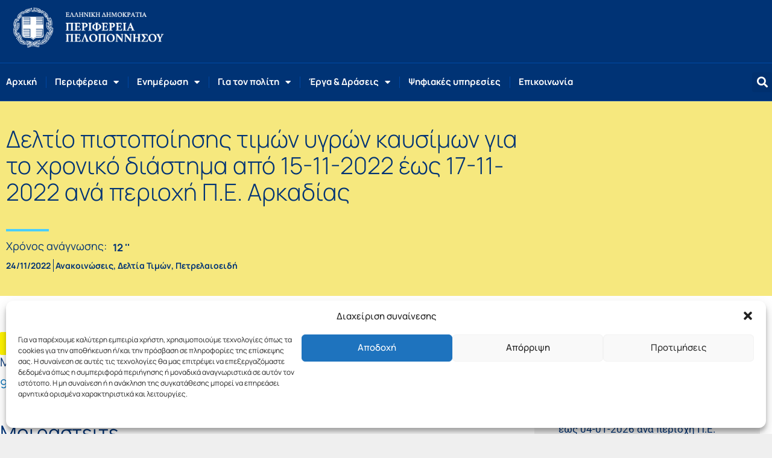

--- FILE ---
content_type: text/css; charset=utf-8
request_url: https://www.ppel.gov.gr/wp-content/uploads/elementor/css/post-202980.css?ver=1767742198
body_size: 1526
content:
.elementor-202980 .elementor-element.elementor-element-bdc45ed{--display:flex;--flex-direction:row;--container-widget-width:initial;--container-widget-height:100%;--container-widget-flex-grow:1;--container-widget-align-self:stretch;--flex-wrap-mobile:wrap;--justify-content:flex-start;--gap:0px 0px;--row-gap:0px;--column-gap:0px;}.elementor-202980 .elementor-element.elementor-element-bdc45ed:not(.elementor-motion-effects-element-type-background), .elementor-202980 .elementor-element.elementor-element-bdc45ed > .elementor-motion-effects-container > .elementor-motion-effects-layer{background-color:var( --e-global-color-9787ceb );}.elementor-202980 .elementor-element.elementor-element-017079d{--display:flex;--flex-direction:column;--container-widget-width:calc( ( 1 - var( --container-widget-flex-grow ) ) * 100% );--container-widget-height:initial;--container-widget-flex-grow:0;--container-widget-align-self:initial;--flex-wrap-mobile:wrap;--justify-content:center;--align-items:center;--gap:0px 0px;--row-gap:0px;--column-gap:0px;--margin-top:0px;--margin-bottom:0px;--margin-left:0px;--margin-right:0px;--padding-top:30px;--padding-bottom:30px;--padding-left:0px;--padding-right:0px;}.elementor-202980 .elementor-element.elementor-element-22ed822 > .elementor-widget-container{margin:0px 0px 25px 0px;}.elementor-202980 .elementor-element.elementor-element-22ed822{text-align:start;}.elementor-202980 .elementor-element.elementor-element-22ed822 .elementor-heading-title{font-size:39px;font-weight:300;line-height:44px;letter-spacing:0px;color:var( --e-global-color-16887b0 );}.elementor-202980 .elementor-element.elementor-element-4ed3b8f{--divider-border-style:solid;--divider-color:var( --e-global-color-379422e );--divider-border-width:3.7px;}.elementor-202980 .elementor-element.elementor-element-4ed3b8f .elementor-divider-separator{width:8%;}.elementor-202980 .elementor-element.elementor-element-4ed3b8f .elementor-divider{padding-block-start:15px;padding-block-end:15px;}.elementor-202980 .elementor-element.elementor-element-cf5e845{--display:flex;--flex-direction:row;--container-widget-width:calc( ( 1 - var( --container-widget-flex-grow ) ) * 100% );--container-widget-height:100%;--container-widget-flex-grow:1;--container-widget-align-self:stretch;--flex-wrap-mobile:wrap;--align-items:center;--gap:0px 0px;--row-gap:0px;--column-gap:0px;--margin-top:0px;--margin-bottom:0px;--margin-left:0px;--margin-right:0px;--padding-top:0px;--padding-bottom:10px;--padding-left:0px;--padding-right:0px;}.elementor-202980 .elementor-element.elementor-element-733388e > .elementor-widget-container{margin:0px 010px 0px 0px;}.elementor-202980 .elementor-element.elementor-element-733388e .elementor-heading-title{font-family:"Manrope", Sans-serif;font-size:18px;line-height:18px;color:var( --e-global-color-16887b0 );}.elementor-202980 .elementor-element.elementor-element-13594ec{width:var( --container-widget-width, 21.814% );max-width:21.814%;--container-widget-width:21.814%;--container-widget-flex-grow:0;}.elementor-202980 .elementor-element.elementor-element-13594ec.elementor-element{--flex-grow:0;--flex-shrink:0;}.elementor-202980 .elementor-element.elementor-element-13594ec .bdt-reading-timer{color:var( --e-global-color-16887b0 );border-style:none;border-radius:0px 0px 0px 0px;padding:0px 0px 0px 0px;margin:0px 0px 0px 0px;font-size:17px;font-weight:700;line-height:18px;}.elementor-202980 .elementor-element.elementor-element-eff338b > .elementor-widget-container{margin:0px 0px 0px 0px;padding:0px 0px 0px 0px;}.elementor-202980 .elementor-element.elementor-element-eff338b.elementor-element{--align-self:flex-start;}.elementor-202980 .elementor-element.elementor-element-eff338b .elementor-icon-list-items:not(.elementor-inline-items) .elementor-icon-list-item:not(:last-child){padding-bottom:calc(7px/2);}.elementor-202980 .elementor-element.elementor-element-eff338b .elementor-icon-list-items:not(.elementor-inline-items) .elementor-icon-list-item:not(:first-child){margin-top:calc(7px/2);}.elementor-202980 .elementor-element.elementor-element-eff338b .elementor-icon-list-items.elementor-inline-items .elementor-icon-list-item{margin-right:calc(7px/2);margin-left:calc(7px/2);}.elementor-202980 .elementor-element.elementor-element-eff338b .elementor-icon-list-items.elementor-inline-items{margin-right:calc(-7px/2);margin-left:calc(-7px/2);}body.rtl .elementor-202980 .elementor-element.elementor-element-eff338b .elementor-icon-list-items.elementor-inline-items .elementor-icon-list-item:after{left:calc(-7px/2);}body:not(.rtl) .elementor-202980 .elementor-element.elementor-element-eff338b .elementor-icon-list-items.elementor-inline-items .elementor-icon-list-item:after{right:calc(-7px/2);}.elementor-202980 .elementor-element.elementor-element-eff338b .elementor-icon-list-item:not(:last-child):after{content:"";border-color:var( --e-global-color-16887b0 );}.elementor-202980 .elementor-element.elementor-element-eff338b .elementor-icon-list-items:not(.elementor-inline-items) .elementor-icon-list-item:not(:last-child):after{border-top-style:solid;border-top-width:1px;}.elementor-202980 .elementor-element.elementor-element-eff338b .elementor-icon-list-items.elementor-inline-items .elementor-icon-list-item:not(:last-child):after{border-left-style:solid;}.elementor-202980 .elementor-element.elementor-element-eff338b .elementor-inline-items .elementor-icon-list-item:not(:last-child):after{border-left-width:1px;}.elementor-202980 .elementor-element.elementor-element-eff338b .elementor-icon-list-icon{width:14px;}.elementor-202980 .elementor-element.elementor-element-eff338b .elementor-icon-list-icon i{font-size:14px;}.elementor-202980 .elementor-element.elementor-element-eff338b .elementor-icon-list-icon svg{--e-icon-list-icon-size:14px;}body:not(.rtl) .elementor-202980 .elementor-element.elementor-element-eff338b .elementor-icon-list-text{padding-left:0px;}body.rtl .elementor-202980 .elementor-element.elementor-element-eff338b .elementor-icon-list-text{padding-right:0px;}.elementor-202980 .elementor-element.elementor-element-eff338b .elementor-icon-list-text, .elementor-202980 .elementor-element.elementor-element-eff338b .elementor-icon-list-text a{color:var( --e-global-color-16887b0 );}.elementor-202980 .elementor-element.elementor-element-eff338b .elementor-icon-list-item{font-size:14px;font-weight:700;}.elementor-202980 .elementor-element.elementor-element-7db2596{--display:flex;--min-height:28vh;--flex-direction:row;--container-widget-width:initial;--container-widget-height:100%;--container-widget-flex-grow:1;--container-widget-align-self:stretch;--flex-wrap-mobile:wrap;--gap:0px 0px;--row-gap:0px;--column-gap:0px;--padding-top:30px;--padding-bottom:60px;--padding-left:0px;--padding-right:0px;}.elementor-202980 .elementor-element.elementor-element-7db2596:not(.elementor-motion-effects-element-type-background), .elementor-202980 .elementor-element.elementor-element-7db2596 > .elementor-motion-effects-container > .elementor-motion-effects-layer{background-color:#FFFFFF;}.elementor-202980 .elementor-element.elementor-element-63a07e6{--display:flex;--flex-direction:column;--container-widget-width:100%;--container-widget-height:initial;--container-widget-flex-grow:0;--container-widget-align-self:initial;--flex-wrap-mobile:wrap;--padding-top:30px;--padding-bottom:30px;--padding-left:0px;--padding-right:30px;}.elementor-202980 .elementor-element.elementor-element-b45faf4{color:var( --e-global-color-16887b0 );font-size:20px;line-height:24px;}.elementor-202980 .elementor-element.elementor-element-5b98c12 .e-gallery-item:hover .elementor-gallery-item__overlay, .elementor-202980 .elementor-element.elementor-element-5b98c12 .e-gallery-item:focus .elementor-gallery-item__overlay{background-color:rgba(0,0,0,0.5);}.elementor-202980 .elementor-element.elementor-element-5b98c12{--image-border-radius:15px;--image-transition-duration:800ms;--overlay-transition-duration:800ms;--content-text-align:center;--content-padding:20px;--content-transition-duration:800ms;--content-transition-delay:800ms;}.elementor-202980 .elementor-element.elementor-element-acf0e6a > .elementor-widget-container{margin:40px 0px 0px 0px;}.elementor-202980 .elementor-element.elementor-element-acf0e6a.elementor-element{--align-self:flex-start;}.elementor-202980 .elementor-element.elementor-element-acf0e6a{text-align:start;}.elementor-202980 .elementor-element.elementor-element-acf0e6a .elementor-heading-title{font-size:33px;color:var( --e-global-color-16887b0 );}.elementor-202980 .elementor-element.elementor-element-ef5f65b > .elementor-widget-container{margin:020px 0px 0px 0px;}.elementor-202980 .elementor-element.elementor-element-ef5f65b.elementor-element{--align-self:flex-start;}.elementor-202980 .elementor-element.elementor-element-ef5f65b{--grid-side-margin:10px;--grid-column-gap:10px;--grid-row-gap:10px;--grid-bottom-margin:10px;}.elementor-202980 .elementor-element.elementor-element-ef5f65b .elementor-share-btn{font-size:calc(0.85px * 10);}.elementor-202980 .elementor-element.elementor-element-ef5f65b .elementor-share-btn:hover{--e-share-buttons-primary-color:var( --e-global-color-16887b0 );}.elementor-202980 .elementor-element.elementor-element-c11b080{--display:flex;--flex-direction:column;--container-widget-width:100%;--container-widget-height:initial;--container-widget-flex-grow:0;--container-widget-align-self:initial;--flex-wrap-mobile:wrap;--gap:10px 10px;--row-gap:10px;--column-gap:10px;--border-radius:30px 30px 30px 30px;--margin-top:20px;--margin-bottom:20px;--margin-left:20px;--margin-right:20px;--padding-top:40px;--padding-bottom:40px;--padding-left:40px;--padding-right:40px;}.elementor-202980 .elementor-element.elementor-element-c11b080:not(.elementor-motion-effects-element-type-background), .elementor-202980 .elementor-element.elementor-element-c11b080 > .elementor-motion-effects-container > .elementor-motion-effects-layer{background-color:#F1F1F1;}.elementor-202980 .elementor-element.elementor-element-1a8b96e > .elementor-widget-container{margin:0px 0px 0px 0px;padding:0px 0px 0px 0px;}.elementor-202980 .elementor-element.elementor-element-1a8b96e{text-align:start;}.elementor-202980 .elementor-element.elementor-element-1a8b96e .elementor-heading-title{font-size:25px;}.elementor-202980 .elementor-element.elementor-element-a4b7cf3{--divider-border-style:solid;--divider-color:var( --e-global-color-secondary );--divider-border-width:3.7px;}.elementor-202980 .elementor-element.elementor-element-a4b7cf3 .elementor-divider-separator{width:8%;}.elementor-202980 .elementor-element.elementor-element-a4b7cf3 .elementor-divider{padding-block-start:15px;padding-block-end:15px;}.elementor-202980 .elementor-element.elementor-element-ef6afa5{--grid-row-gap:11px;--grid-column-gap:30px;}.elementor-202980 .elementor-element.elementor-element-ef6afa5 .elementor-post__meta-data span + span:before{content:"///";}.elementor-202980 .elementor-element.elementor-element-ef6afa5 .elementor-post__title, .elementor-202980 .elementor-element.elementor-element-ef6afa5 .elementor-post__title a{color:var( --e-global-color-16887b0 );font-size:17px;line-height:21px;}.elementor-202980 .elementor-element.elementor-element-ef6afa5 .elementor-post__meta-data{color:var( --e-global-color-secondary );font-size:15px;font-weight:700;line-height:27px;}body.elementor-page-202980:not(.elementor-motion-effects-element-type-background), body.elementor-page-202980 > .elementor-motion-effects-container > .elementor-motion-effects-layer{background-color:var( --e-global-color-c938ccf );}.elementor-widget .tippy-tooltip .tippy-content{text-align:center;}@media(min-width:768px){.elementor-202980 .elementor-element.elementor-element-017079d{--width:70%;}.elementor-202980 .elementor-element.elementor-element-63a07e6{--width:70%;}.elementor-202980 .elementor-element.elementor-element-c11b080{--width:30%;}}@media(max-width:1024px) and (min-width:768px){.elementor-202980 .elementor-element.elementor-element-63a07e6{--width:100%;}.elementor-202980 .elementor-element.elementor-element-c11b080{--width:100%;}}@media(max-width:1024px){.elementor-202980 .elementor-element.elementor-element-7db2596{--flex-direction:column;--container-widget-width:100%;--container-widget-height:initial;--container-widget-flex-grow:0;--container-widget-align-self:initial;--flex-wrap-mobile:wrap;--padding-top:20px;--padding-bottom:20px;--padding-left:20px;--padding-right:20px;}.elementor-202980 .elementor-element.elementor-element-63a07e6{--padding-top:0px;--padding-bottom:0px;--padding-left:0px;--padding-right:0px;} .elementor-202980 .elementor-element.elementor-element-ef5f65b{--grid-side-margin:10px;--grid-column-gap:10px;--grid-row-gap:10px;--grid-bottom-margin:10px;}.elementor-202980 .elementor-element.elementor-element-c11b080{--margin-top:20px;--margin-bottom:20px;--margin-left:20px;--margin-right:20px;--padding-top:20px;--padding-bottom:20px;--padding-left:20px;--padding-right:20px;}.elementor-202980 .elementor-element.elementor-element-c11b080.e-con{--align-self:center;}}@media(max-width:767px){.elementor-202980 .elementor-element.elementor-element-22ed822 .elementor-heading-title{font-size:1.8em;line-height:1.2em;}.elementor-202980 .elementor-element.elementor-element-eff338b .elementor-icon-list-item{font-size:16px;}.elementor-202980 .elementor-element.elementor-element-7db2596{--align-items:flex-start;--container-widget-width:calc( ( 1 - var( --container-widget-flex-grow ) ) * 100% );}.elementor-202980 .elementor-element.elementor-element-7db2596.e-con{--align-self:center;} .elementor-202980 .elementor-element.elementor-element-ef5f65b{--grid-side-margin:10px;--grid-column-gap:10px;--grid-row-gap:10px;--grid-bottom-margin:10px;}.elementor-202980 .elementor-element.elementor-element-c11b080{--width:100%;--align-items:flex-start;--container-widget-width:calc( ( 1 - var( --container-widget-flex-grow ) ) * 100% );--margin-top:60px;--margin-bottom:0px;--margin-left:0px;--margin-right:0px;--padding-top:020px;--padding-bottom:020px;--padding-left:020px;--padding-right:020px;}.elementor-202980 .elementor-element.elementor-element-c11b080.e-con{--align-self:center;}}

--- FILE ---
content_type: text/css; charset=utf-8
request_url: https://www.ppel.gov.gr/wp-content/cache/min/1/wp-content/themes/ppel2019/style.css?ver=1767742194
body_size: 2119
content:
.checkbox{float:left;margin-right:1%}label h3{width:100%!important}input[type="checkbox"],input[type="radio"]{box-sizing:border-box;margin-right:8px}.form-group{width:100%;margin:5% 0 0 0}.view-my-results{margin-top:2%;padding-bottom:2%;border-bottom:1px solid #000}body.diagonismi h4.block-title.td-block-title{margin-top:10%!important}body.diagonismi span.td-pulldown-size{background-color:#1B56BD}body.diagonismi .block-title{border-color:#1B56BD}body.diagonismi input.wpv-submit-trigger.js-wpv-submit-trigger.btn{background:#1ca8eb}body.diagonismi button.wpv-reset-trigger.js-wpv-reset-trigger.btn{background:#ef5c31;border-color:#ef5c31;color:#fff;font-size:14px}.wpb_single_image.wpb_content_element.vc_align_left{margin-bottom:35px;margin-top:35px}.td-post-template-default .td-post-header .entry-title{font-size:30px!important;color:#1b56bd}.files-upload{border-top:1px solid #ccc;margin-top:5%!important}.plirofories{width:100%!important;margin-top:10%;background:#eef2fa;padding:3px 20px;border-top:1px solid #ccc;border-bottom:1px solid #ccc}.td-pb-span2.brd,.td-pb-span3.brd{position:relative;height:370px}.mc4wp-form input[type=email]{width:60%;max-width:100%}.textwidget input[type=submit]{width:20%!important;float:right}.textwidget .mc4wp-form input[type=submit]{width:40%!important;padding:10px 15px;float:right;margin-top:-24%;background:#1ba8eb}.textwidget .mc4wp-form span{color:#0a0a0a}.title_diagonismoi h4.td-block-title{background:#A03C06!important}.search-filter-tag input[type="checkbox"],input[type="radio"]{box-sizing:border-box;margin-right:0}.search-filter-tag li.cat-item{border:1px solid #1553c0;background:#e3f1f9;color:#000;padding:0 15px;margin:20px 5px 0 0;border-radius:4px}.pagination{display:inline-block;padding-left:0;margin:20px 0;border-radius:4px}.pagination>li{display:inline}.pagination>li>a,.pagination>li>span{position:relative;float:left;padding:6px 12px;line-height:1.42857143;text-decoration:none;color:#337ab7;background-color:#fff;border:1px solid #ddd;margin-left:-1px}.pagination>li:first-child>a,.pagination>li:first-child>span{margin-left:0;border-bottom-left-radius:4px;border-top-left-radius:4px}.pagination>li:last-child>a,.pagination>li:last-child>span{border-bottom-right-radius:4px;border-top-right-radius:4px}.pagination>li>a:hover,.pagination>li>span:hover,.pagination>li>a:focus,.pagination>li>span:focus{z-index:2;color:#23527c;background-color:#eee;border-color:#ddd}.pagination>.active>a,.pagination>.active>span,.pagination>.active>a:hover,.pagination>.active>span:hover,.pagination>.active>a:focus,.pagination>.active>span:focus{z-index:3;color:#fff;background-color:#337ab7;border-color:#337ab7;cursor:default}.pagination>.disabled>span,.pagination>.disabled>span:hover,.pagination>.disabled>span:focus,.pagination>.disabled>a,.pagination>.disabled>a:hover,.pagination>.disabled>a:focus{color:#777;background-color:#fff;border-color:#ddd;cursor:not-allowed}.pagination-lg>li>a,.pagination-lg>li>span{padding:10px 16px;font-size:18px;line-height:1.3333333}.pagination-lg>li:first-child>a,.pagination-lg>li:first-child>span{border-bottom-left-radius:6px;border-top-left-radius:6px}.pagination-lg>li:last-child>a,.pagination-lg>li:last-child>span{border-bottom-right-radius:6px;border-top-right-radius:6px}.pagination-sm>li>a,.pagination-sm>li>span{padding:5px 10px;font-size:12px;line-height:1.5}.pagination-sm>li:first-child>a,.pagination-sm>li:first-child>span{border-bottom-left-radius:3px;border-top-left-radius:3px}.pagination-sm>li:last-child>a,.pagination-sm>li:last-child>span{border-bottom-right-radius:3px;border-top-right-radius:3px}.td-main-content-wrap{padding-bottom:40px!important}tr th{background:#1b56bd;color:#fff;padding:10px!important}ul.diagOOO{margin:0}.even{background:#eef2fa;padding:2px;border-bottom:1px dotted #ccc;list-style-type:none;padding:10px}.odd{background:#fff;padding:2px;border-bottom:1px dotted #ccc;list-style-type:none!important;padding:10px}li.even,li.odd{margin-left:0}a.btn-catalog-1,a.btn-catalog-2{border:1px solid #1353BE;padding:5px 10px;margin:auto;font-size:17px}a.btn-catalog-1:hover,a.btn-catalog-2:hover{background:#1353BE;color:#fff}a.btn-catalog-1.current,a.btn-catalog-2.current{background:#1353BE;color:#fff}tr.cat-arch-table:nth-child(2n+1){background:#eef2fa}h1.title-catalag{font-size:26px!important;line-height:0;margin-top:0;margin-bottom:0!important}body.tax-katigories_prosopikou .form-search,body.tax-katigories_ypiresion .form-search,{margin:5% 0 60px 0}body.tax-katigories_ergon .form-search{margin:0 0 60px 0}body.tax-katigories_ergon input[type=text]{margin-bottom:20px}body.tax-katigories_prosopikou input[type=submit],body.tax-katigories_ypiresion input[type=submit],body.tax-katigories_ergon input[type=submit]{font-family:'Roboto',sans-serif;font-size:13px;background-color:#38abde;border-radius:0;color:#fff;border:none;padding:8px 15px;font-weight:500;-webkit-transition:background-color 0.4s;-moz-transition:background-color 0.4s;-o-transition:background-color 0.4s;transition:background-color 0.4s}body.tax-katigories_prosopikou input.wpv-reset-trigger.js-wpv-reset-trigger.btn,body.tax-katigories_ypiresion input.wpv-reset-trigger.js-wpv-reset-trigger.btn,body.tax-katigories_ergon input.wpv-reset-trigger.js-wpv-reset-trigger.btn{font-family:'Roboto',sans-serif;font-size:13px;background-color:#ea6004;border-radius:0;color:#fff;border:none;padding:8px 15px;font-weight:500;-webkit-transition:background-color 0.4s;-moz-transition:background-color 0.4s;-o-transition:background-color 0.4s;transition:background-color 0.4s}body.tax-katigories_ergon button.wpv-reset-trigger.js-wpv-reset-trigger.btn{font-family:'Roboto',sans-serif;font-size:13px;background-color:#ea6004;border-radius:0;color:#fff;border:none;padding:3px 15px;font-weight:500;-webkit-transition:background-color 0.4s;-moz-transition:background-color 0.4s;-o-transition:background-color 0.4s;transition:background-color 0.4s}.form-group.cat{margin-top:0;line-height:10px}body.tax-katigories_prosopikou h1.entry-title.td-page-title.acb-header0,body.tax-katigories_ypiresion h1.entry-title.td-page-title.acb-header0,body.tax-katigories_ergon h1.entry-title.td-page-title.acb-header0{display:none}tr.cat-arch-table td,tr.cat-arch-table td a{font-size:15px!important}table tr th{font-size:15px!important}.cat_yp a{margin-left:10px}span.title-erga a{font-size:18px!important;line-height:33px!important}span.pedia-anazitisis,span.pedia-anazitisis β{font-size:15px!important;line-height:normal!important}.ast-archive-description{display:none}li.even.yp_pr strong{float:left}.entry-title{color:#1b56bd}ul.katypi{padding:0;margin:20px 0}ul.katypi li.even{background:#eef2fa;font-size:15px;padding:3px}ul.katypi li.odd{background:#fff;font-size:15px;padding:3px}ul.katpro{padding:0;margin:20px 0}ul.katpro li.even{background:#eef2fa;font-size:15px;padding:3px}ul.katpro li.odd{background:#fff;font-size:15px;padding:3px}.onWhiteHover a:hover{color:var(--e-global-color-06e62d1)!important}.big-titles .elementor-widget-container h2{line-height:42px;font-size:36px}.strongHeavyWhite{color:#FFF;font-weight:700}.regularHeavyBlue{color:#003375;font-weight:400}.strongHeavyBlue{color:#003375;font-weight:700}.strongHeavyBlack{color:#000;font-weight:700}.HeavyBlue{color:#003375;font-weight:400}.regularBlue{color:#06B0EF;font-weight:400}.strongBlue{color:#06B0EF;font-weight:700}.regularOrange{color:#D12E00;font-weight:400}.regularGreen{color:#35AC00;font-weight:400}.strongGreen{color:#35AC00;font-weight:700}.strongOrange{color:#D12E00;font-weight:700}.regularYellow{color:#F6E87E;font-weight:400}.strongYellow{color:#F6E87E;font-weight:700}.regularWhite{color:#FFF;font-weight:400}.strongWhite{color:#FFF;font-weight:700}.blueSunTitle{display:inline-block;font-size:23px;color:#003375;font-weight:400;margin-bottom:40px}.preTitleHeavyBlue{display:inline-block;font-size:21px;color:#003375;font-weight:700;margin-bottom:20px}.ppel2024-green-text-buttons a{display:inline-block;color:#35AC00!important;font-weight:700;font-size:17px;padding:0;margin:10px 0 0 0;background:transparent}.ppel2024-green-text-buttons a:hover{color:rgba(53,172,0,.72)!important}.ppel2024-black-text-buttons a{display:inline-block;color:#000000!important;font-weight:700;font-size:17px;padding:0;margin:10px 0 0 0;background:transparent}.ppel2024-black-text-buttons a:hover{color:rgba(245,230,124,.3)!important}.ppel2024-orange-text-buttons a{display:inline-block;color:#fff200!important;font-weight:700;font-size:17px;padding:0;margin:10px 0 0 0;background:transparent}.ppel2024-orange-text-buttons a:hover{color:#FFF;!important}.ppel2024-yellow-text-buttons a{display:inline-block;color:#F6E87E!important;font-weight:700;font-size:17px;padding:0;margin:10px 0 0 0;background:transparent}.ppel2024-yellow-text-buttons a:hover{color:rgba(245,230,124,.3)!important}.ppel2024-blueOnYellow-text-buttons a{display:inline-block;color:#003375!important;font-weight:700;font-size:17px;padding:0;margin:0 0 0 0;background:transparent}.ppel2024-blueOnYellow-text-buttons a:hover{color:rgba(0,51,118,.49)!important}.ppel2024-blueOnWhite-text-buttons a{display:inline-block;color:#003273!important;font-weight:700;font-size:17px;padding:0;margin:0 0 0 0;background:transparent}.ppel2024-blueOnWhite-text-buttons a:hover{color:rgba(0,68,93,.76)!important}.ppel2024-blue-text-buttons a{display:inline-block;color:#003273!important;font-weight:700;font-size:17px;padding:0;margin:0 0 0 0;background:transparent}.ppel2024-blue-text-buttons a:hover{color:rgba(0,68,93,.76)!important}.prev,.next{font-size:16px!important;color:#F05124!important}.prev:hover,.next:hover{font-size:16px!important;color:#06B0EF!important}.relFilesContainer{background:#f1f1f1;border-radius:25px}.relFiles{font-weight:500;padding:20px 0 10px 0;color:var(--e-global-color-accent);font-size:20px}.wp-block-image{margin-top:20px;margin-bottom:20px}.wp-block-gallery{margin-top:20px;margin-bottom:20px}.ds-div{flex-basis;flex:1 0 25%;box-sizing:border-box;padding:20px;background:#fff;border-radius:25px;margin:10px}.ds-heading{font-size:18px!important;color:#003375!important}.ds-heading a:hover{color:var(--e-global-color-accent)}.ds-services-count{font-size:14px;color:#003375}.ds-term-icon{width:50px;height:50px;margin-right:10px;vertical-align:middle}.digitalServicesItem a:hover{color:var(--e-global-color-accent)!important}.elementor-slideshow__title,.elementor-slideshow__description{display:none}